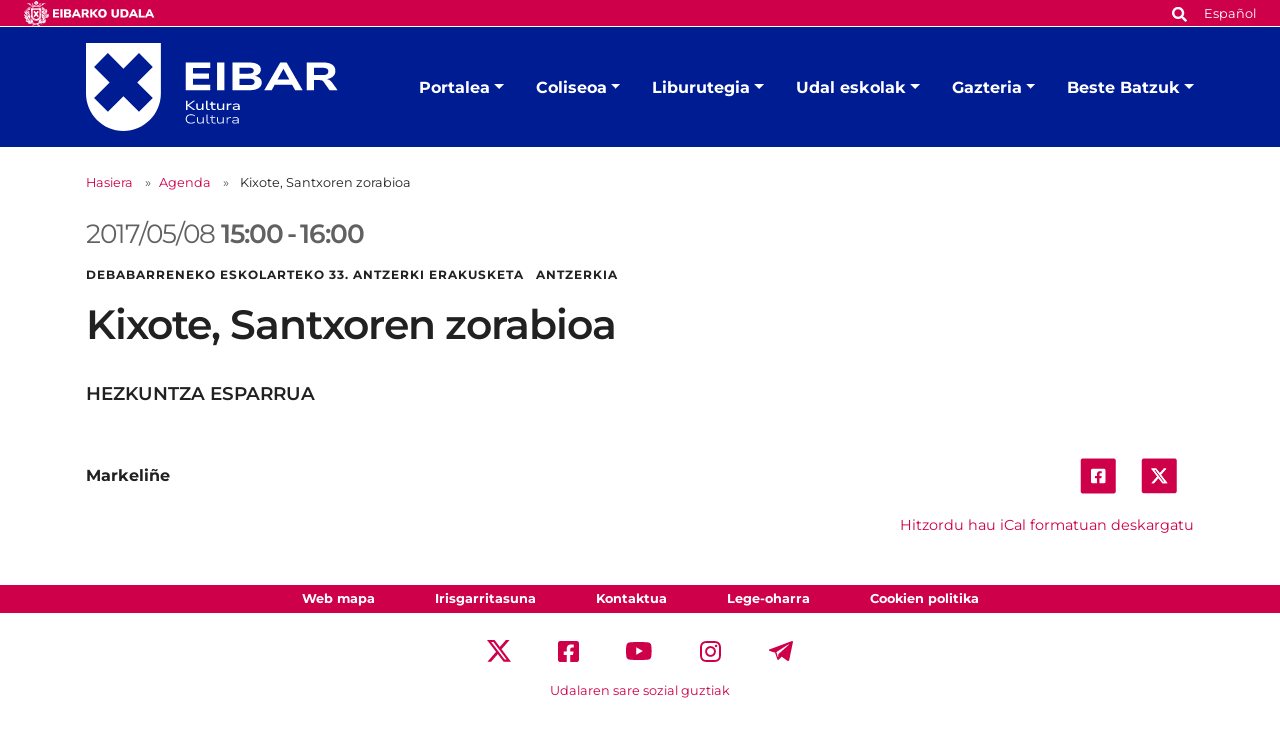

--- FILE ---
content_type: text/html;charset=utf-8
request_url: https://www.eibar.eus/eu/kultura/agenda/kixote-santxoren-zorabioa
body_size: 8020
content:
<!DOCTYPE html>
<html xmlns="http://www.w3.org/1999/xhtml" lang="eu" xml:lang="eu">

<head><meta http-equiv="Content-Type" content="text/html; charset=UTF-8" />
    <script id="Cookiebot" src="https://consent.cookiebot.com/uc.js" type="text/javascript" data-blockingmode="auto" data-cbid="ee4ee3c7-0698-4a6b-8157-411587ae029d" data-culture="eu"></script>

    <!-- Required meta tags -->
    <meta charset="utf-8" />
    <meta name="viewport" content="width=device-width, initial-scale=1, shrink-to-fit=no" />


    <link rel="apple-touch-icon" sizes="180x180" href="/++theme++eibarko-udala-theme/img/favicons/apple-touch-icon.png" />
    <link rel="icon" type="image/png" sizes="32x32" href="/++theme++eibarko-udala-theme/img/favicons/favicon-32x32.png" />
    <link rel="icon" type="image/png" sizes="16x16" href="/++theme++eibarko-udala-theme/img/favicons/favicon-16x16.png" />
    <link rel="manifest" href="/++theme++eibarko-udala-theme/img/favicons/site.webmanifest" />
    <link rel="mask-icon" href="/++theme++eibarko-udala-theme/img/favicons/safari-pinned-tab.svg" color="#5bbad5" />
    <meta name="msapplication-TileColor" content="#da532c" />
    <meta name="theme-color" content="#ffffff" />


    <style>
        /* montserrat-regular - latin */
        @font-face {
            font-display: swap;
            /* Check https://developer.mozilla.org/en-US/docs/Web/CSS/@font-face/font-display for other options. */
            font-family: 'Montserrat';
            font-style: normal;
            font-weight: 400;
            src: url(/++theme++eibarko-udala-theme/font/montserrat-v26-latin-regular.woff2) format('woff2');
            /* Chrome 36+, Opera 23+, Firefox 39+, Safari 12+, iOS 10+ */
        }

        /* montserrat-italic - latin */
        @font-face {
            font-display: swap;
            /* Check https://developer.mozilla.org/en-US/docs/Web/CSS/@font-face/font-display for other options. */
            font-family: 'Montserrat';
            font-style: italic;
            font-weight: 400;
            src: url(/++theme++eibarko-udala-theme/font/montserrat-v26-latin-italic.woff2) format('woff2');
            /* Chrome 36+, Opera 23+, Firefox 39+, Safari 12+, iOS 10+ */
        }

        /* montserrat-500 - latin */
        @font-face {
            font-display: swap;
            /* Check https://developer.mozilla.org/en-US/docs/Web/CSS/@font-face/font-display for other options. */
            font-family: 'Montserrat';
            font-style: normal;
            font-weight: 500;
            src: url(/++theme++eibarko-udala-theme/font/montserrat-v26-latin-500.woff2) format('woff2');
            /* Chrome 36+, Opera 23+, Firefox 39+, Safari 12+, iOS 10+ */
        }

        /* montserrat-500italic - latin */
        @font-face {
            font-display: swap;
            /* Check https://developer.mozilla.org/en-US/docs/Web/CSS/@font-face/font-display for other options. */
            font-family: 'Montserrat';
            font-style: italic;
            font-weight: 500;
            src: url(/++theme++eibarko-udala-theme/font/montserrat-v26-latin-500italic.woff2) format('woff2');
            /* Chrome 36+, Opera 23+, Firefox 39+, Safari 12+, iOS 10+ */
        }

        /* montserrat-600 - latin */
        @font-face {
            font-display: swap;
            /* Check https://developer.mozilla.org/en-US/docs/Web/CSS/@font-face/font-display for other options. */
            font-family: 'Montserrat';
            font-style: normal;
            font-weight: 600;
            src: url(/++theme++eibarko-udala-theme/font/montserrat-v26-latin-600.woff2) format('woff2');
            /* Chrome 36+, Opera 23+, Firefox 39+, Safari 12+, iOS 10+ */
        }

        /* montserrat-600italic - latin */
        @font-face {
            font-display: swap;
            /* Check https://developer.mozilla.org/en-US/docs/Web/CSS/@font-face/font-display for other options. */
            font-family: 'Montserrat';
            font-style: italic;
            font-weight: 600;
            src: url(/++theme++eibarko-udala-theme/font/montserrat-v26-latin-600italic.woff2) format('woff2');
            /* Chrome 36+, Opera 23+, Firefox 39+, Safari 12+, iOS 10+ */
        }

        /* montserrat-700 - latin */
        @font-face {
            font-display: swap;
            /* Check https://developer.mozilla.org/en-US/docs/Web/CSS/@font-face/font-display for other options. */
            font-family: 'Montserrat';
            font-style: normal;
            font-weight: 700;
            src: url(/++theme++eibarko-udala-theme/font/montserrat-v26-latin-700.woff2) format('woff2');
            /* Chrome 36+, Opera 23+, Firefox 39+, Safari 12+, iOS 10+ */
        }

        /* montserrat-700italic - latin */
        @font-face {
            font-display: swap;
            /* Check https://developer.mozilla.org/en-US/docs/Web/CSS/@font-face/font-display for other options. */
            font-family: 'Montserrat';
            font-style: italic;
            font-weight: 700;
            src: url(/++theme++eibarko-udala-theme/font/montserrat-v26-latin-700italic.woff2) format('woff2');
            /* Chrome 36+, Opera 23+, Firefox 39+, Safari 12+, iOS 10+ */
        }

        /* montserrat-800 - latin */
        @font-face {
            font-display: swap;
            /* Check https://developer.mozilla.org/en-US/docs/Web/CSS/@font-face/font-display for other options. */
            font-family: 'Montserrat';
            font-style: normal;
            font-weight: 800;
            src: url(/++theme++eibarko-udala-theme/font/montserrat-v26-latin-800.woff2) format('woff2');
            /* Chrome 36+, Opera 23+, Firefox 39+, Safari 12+, iOS 10+ */
        }

        /* montserrat-800italic - latin */
        @font-face {
            font-display: swap;
            /* Check https://developer.mozilla.org/en-US/docs/Web/CSS/@font-face/font-display for other options. */
            font-family: 'Montserrat';
            font-style: italic;
            font-weight: 800;
            src: url(/++theme++eibarko-udala-theme/font/montserrat-v26-latin-800italic.woff2) format('woff2');
            /* Chrome 36+, Opera 23+, Firefox 39+, Safari 12+, iOS 10+ */
        }

        body {
            font-family: 'Montserrat', sans-serif;
        }
    </style>
    <link id="frontend-css" rel="stylesheet" href="/++theme++eibarko-udala-theme/css/app.css?v=53" />
    <link href="//maxcdn.bootstrapcdn.com/font-awesome/4.2.0/css/font-awesome.min.css" rel="stylesheet" />

    <title>Kixote, Santxoren zorabioa  — Kultura</title>


<meta charset="utf-8" /><meta name="twitter:card" content="summary_large_image" /><meta property="og:site_name" content="Eibarko Udala" /><meta property="og:title" content="Kixote, Santxoren zorabioa " /><meta property="og:type" content="website" /><meta property="og:description" content="" /><meta property="og:url" content="https://www.eibar.eus/eu/kultura/agenda/kixote-santxoren-zorabioa" /><meta property="og:image" content="https://www.eibar.eus/@@site-logo/logo.svg" /><meta property="og:image:type" content="image/svg+xml" /><meta name="viewport" content="width=device-width, initial-scale=1" /><meta name="generator" content="Plone - https://plone.org/" /><link rel="alternate" hreflang="es" href="https://www.eibar.eus/es/cultura/agenda/kixote-santxoren-zorabioa" /><link rel="alternate" hreflang="eu" href="https://www.eibar.eus/eu/kultura/agenda/kixote-santxoren-zorabioa" /><link href="https://www.eibar.eus/eu/gobernua-zabalik/@@search" rel="search" title="Bilatu webgunean" /><link rel="canonical" href="https://www.eibar.eus/eu/kultura/agenda/kixote-santxoren-zorabioa" /></head>

<body id="visual-portal-wrapper" class="col-content col-one frontend icons-off portaltype-event section-agenda site-kultura subsection-kixote-santxoren-zorabioa subsite subsite-kultura template-event_view thumbs-off userrole-anonymous viewpermission-view" dir="ltr" data-base-url="https://www.eibar.eus/eu/kultura/agenda/kixote-santxoren-zorabioa" data-view-url="https://www.eibar.eus/eu/kultura/agenda/kixote-santxoren-zorabioa" data-portal-url="https://www.eibar.eus" data-i18ncatalogurl="https://www.eibar.eus/plonejsi18n" data-pat-pickadate="{&quot;date&quot;: {&quot;selectYears&quot;: 200}, &quot;time&quot;: {&quot;interval&quot;: 5 } }" data-pat-plone-modal="{&quot;actionOptions&quot;: {&quot;displayInModal&quot;: false}}"><header id="mainheader">
        <div id="top-microsite" class="bg-primary d-flex justify-content-between px-4">
            <a class="eskudoa-row-subsite" href="https://www.eibar.eus/eu"><img alt="Eibarko Udala" title="Eibarko Udala" src="/++theme++eibarko-udala-theme/img/eskudoa.svg" /></a>
            
            <div id="search-language" class="d-none d-lg-block d-lg-flex align-items-lg-baseline">
  <div id="search-link">
    <a title="Bilatu" href="https://www.eibar.eus/eu/kultura/search">
      <span hidden="hidden">Bilatu</span>
      <svg xmlns="http://www.w3.org/2000/svg" alt="Bilatu" fill="none" height="16" viewbox="0 0 16 16" width="16">
        <path d="M14.7949 13.8535C15.0586 14.1465 15.0586 14.5859 14.7656 14.8496L13.9453 15.6699C13.6816 15.9629 13.2422 15.9629 12.9492 15.6699L10.0488 12.7695C9.90234 12.623 9.84375 12.4473 9.84375 12.2715V11.7734C8.78906 12.5938 7.5 13.0625 6.09375 13.0625C2.72461 13.0625 0 10.3379 0 6.96875C0 3.62891 2.72461 0.875 6.09375 0.875C9.43359 0.875 12.1875 3.62891 12.1875 6.96875C12.1875 8.4043 11.6895 9.69336 10.8984 10.7188H11.3672C11.543 10.7188 11.7188 10.8066 11.8652 10.9238L14.7949 13.8535ZM6.09375 10.7188C8.14453 10.7188 9.84375 9.04883 9.84375 6.96875C9.84375 4.91797 8.14453 3.21875 6.09375 3.21875C4.01367 3.21875 2.34375 4.91797 2.34375 6.96875C2.34375 9.04883 4.01367 10.7188 6.09375 10.7188Z" fill="white"></path>
      </svg></a>
  </div>
  <div id="language-link" class="ms-3">
    

      
    

      <a class="text-white no-underline font-size-smaller" href="https://www.eibar.eus/@@multilingual-selector/eb66af13236748e1a28d67aaa8e9df05/es" title="Spanish" xml:lang="es" lang="es" xml:lang="es">Español</a>
    
  </div>
</div>
        </div>
        <div id="header-container" class="container d-lg-flex justify-content-lg-between">
            <div id="logo" class="d-none d-lg-block my-auto">
                <a href="https://www.eibar.eus/eu/kultura">
                    <img src="https://www.eibar.eus/eu/kultura/@@images/image-0-eb38f35e68171bad0779774816bc4fce.svg" alt="Kulturaren logoa" title="Kultura" />
                </a>
            </div>

            <nav class="navbar navbar-expand-lg pb-0 pt-0 pr-0">
                <a class="navbar-brand d-lg-none" href="https://www.eibar.eus/eu/kultura">
                    <img src="https://www.eibar.eus/eu/kultura/@@images/image-0-eb38f35e68171bad0779774816bc4fce.svg" alt="Kulturaren logoa" title="Kultura" />
                </a>
                <button class="navbar-toggler" type="button" data-bs-toggle="collapse" data-bs-target="#navbarSupportedContent" aria-controls="navbarSupportedContent" aria-expanded="false" aria-label="Toggle navigation">
                    <span class="navbar-toggler-icon"></span>
                </button>

                <div class="collapse navbar-collapse" id="navbarSupportedContent">
                    <ul id="portal-globalnav" class="navbar-nav mr-auto">
    <li class="kultura-etxea dropdown nav-item"><a href="https://www.eibar.eus/eu/kultura/kultura-etxea" class="state-published nav-link dropdown-toggle nav-link" data-bs-toggle="dropdown" role="button" aria-expanded="false" aria-haspopup="true">Portalea</a><div class="dropdown-menu p-0 font-size-small border-0"><div class="container p-0 p-lg-4"><h2 class="h3 my-3 d-lg-block d-none">Portalea</h2><div class="row g-0 g-lg-5"><div class="col-sm-8 two-columns mb-3"><p><a href="https://www.eibar.eus/eu/kultura/kultura-etxea/liburutegia" class="dropdown-item">Liburutegia</a><a href="https://www.eibar.eus/eu/kultura/kultura-etxea/areto-nagusia" class="dropdown-item">Areto Nagusia</a><a href="https://www.eibar.eus/eu/kultura/kultura-etxea/erakusketa-aretoa" class="dropdown-item">Erakusketa Aretoa</a><a href="https://www.eibar.eus/eu/kultura/kultura-etxea/kzgunea" class="dropdown-item">KZgunea</a><a href="https://www.eibar.eus/eu/kultura/kultura-etxea/udal-eskolak" class="dropdown-item">Udal eskolak</a><a href="https://www.eibar.eus/eu/kultura/kultura-etxea/dantza-gela" class="dropdown-item">Dantza Gela</a><a href="https://www.eibar.eus/eu/kultura/kultura-etxea/batzartokiak-eta-tailerrak" class="dropdown-item">Batzartokiak, tailerrak eta ikastaro gela</a><a href="https://www.eibar.eus/eu/kultura/kultura-etxea/gizarte-ekintza" class="dropdown-item">Gizartekintza</a><a href="https://www.eibar.eus/eu/kultura/kultura-etxea/armagintzaren-museoa" class="dropdown-item">Armagintzaren Museoa</a><a href="https://www.eibar.eus/eu/kultura/kultura-etxea/kultura-saileko-zerbitzuen-karta" class="dropdown-item">Kultura Saileko Zerbitzuen karta</a></p></div><div class="col-sm-4 d-none d-lg-block"><img class="img-fluid mb-3" src="https://www.eibar.eus/eu/kultura/kultura-etxea/menuimage.jpg" alt="" /></div></div></div></div></li><li class="coliseo-antzokia dropdown nav-item"><a href="https://www.eibar.eus/eu/kultura/coliseo-antzokia" class="state-published nav-link dropdown-toggle nav-link" data-bs-toggle="dropdown" role="button" aria-expanded="false" aria-haspopup="true">Coliseoa</a><div class="dropdown-menu p-0 font-size-small border-0"><div class="container p-0 p-lg-4"><h2 class="h3 my-3 d-lg-block d-none">Coliseoa</h2><div class="row g-0 g-lg-5"><div class="col-sm-8 two-columns mb-3"><p><a href="https://www.eibar.eus/eu/kultura/coliseo-antzokia/argazki-galeria" class="dropdown-item">Argazki galeria</a><a href="https://www.eibar.eus/eu/kultura/coliseo-antzokia/zinemako-aurresalmenta" class="dropdown-item">Aurresalmenta</a></p></div><div class="col-sm-4 d-none d-lg-block"><img class="img-fluid mb-3" src="https://www.eibar.eus/eu/kultura/coliseo-antzokia/menuimage.jpg" alt="" /></div></div></div></div></li><li class="jsm-liburutegia dropdown nav-item"><a href="https://www.eibar.eus/eu/kultura/jsm-liburutegia" class="state-published nav-link dropdown-toggle nav-link" data-bs-toggle="dropdown" role="button" aria-expanded="false" aria-haspopup="true">Liburutegia</a><div class="dropdown-menu p-0 font-size-small border-0"><div class="container p-0 p-lg-4"><h2 class="h3 my-3 d-lg-block d-none">Liburutegia</h2><div class="row g-0 g-lg-5"><div class="col-sm-8 two-columns mb-3"><p><a href="https://www.eibar.eus/eu/kultura/jsm-liburutegia/informazio-orokorra" class="dropdown-item">Informazio orokorra</a><a href="https://www.eibar.eus/eu/kultura/jsm-liburutegia/katalogoa" class="dropdown-item">Bilduma</a><a href="https://www.eibar.eus/eu/kultura/jsm-liburutegia/nobedadeak-liburuak-filmak-eta-disko-berriak" class="dropdown-item">Nobedadeak: liburuak, filmak eta disko berriak</a><a href="https://www.eibar.eus/eu/kultura/jsm-liburutegia/zerbitzuak-eta-erabilera" class="dropdown-item">Zerbitzuak eta erabilera</a><a href="https://www.eibar.eus/eu/kultura/jsm-liburutegia/umeen-liburutegiko-bloga" class="dropdown-item">Umeen Liburutegiko bloga</a><a href="https://www.eibar.eus/eu/kultura/jsm-liburutegia/erabiltzaileen-formakuntza" class="dropdown-item">Erabiltzaileen formakuntza</a><a href="https://www.eibar.eus/eu/kultura/jsm-liburutegia/online-zerbitzuak" class="dropdown-item">Online zerbitzuak</a><a href="https://www.eibar.eus/eu/kultura/jsm-liburutegia/argitalpenak" class="dropdown-item">Irakurketa gidak eta bestelako argitalpenak</a><a href="https://www.eibar.eus/eu/kultura/jsm-liburutegia/baliabideak-interneten" class="dropdown-item">Baliabideak Interneten</a><a href="https://www.eibar.eus/eu/kultura/jsm-liburutegia/zerbitzu-gutuna" class="dropdown-item">Zerbitzu Gutuna</a></p></div><div class="col-sm-4 d-none d-lg-block"><img class="img-fluid mb-3" src="https://www.eibar.eus/eu/kultura/jsm-liburutegia/menuimage.jpg" alt="" /></div></div></div></div></li><li class="udal-eskolak dropdown nav-item"><a href="https://www.eibar.eus/eu/kultura/udal-eskolak" class="state-published nav-link dropdown-toggle nav-link" data-bs-toggle="dropdown" role="button" aria-expanded="false" aria-haspopup="true">Udal eskolak</a><div class="dropdown-menu p-0 font-size-small border-0"><div class="container p-0 p-lg-4"><h2 class="h3 my-3 d-lg-block d-none">Udal eskolak</h2><div class="row g-0 g-lg-5"><div class="col-sm-8 two-columns mb-3"><p><a href="https://www.eibar.eus/eu/kultura/udal-eskolak/margo-eskola" class="dropdown-item">Margo Eskola</a><a href="https://www.eibar.eus/eu/kultura/udal-eskolak/zeramika-eskola" class="dropdown-item">Zeramika Eskola</a><a href="https://www.eibar.eus/eu/kultura/udal-eskolak/musika-eskola" class="dropdown-item">Musika Eskola</a><a href="https://www.eibar.eus/eu/kultura/udal-eskolak/dantza-eskola" class="dropdown-item">Dantza Eskola</a></p></div><div class="col-sm-4 d-none d-lg-block"><img class="img-fluid mb-3" src="https://www.eibar.eus/eu/kultura/udal-eskolak/menuimage.jpg" alt="" /></div></div></div></div></li><li class="gazteria dropdown nav-item"><a href="https://www.eibar.eus/eu/kultura/gazteria" class="state-published nav-link dropdown-toggle nav-link" data-bs-toggle="dropdown" role="button" aria-expanded="false" aria-haspopup="true">Gazteria</a><div class="dropdown-menu p-0 font-size-small border-0"><div class="container p-0 p-lg-4"><h2 class="h3 my-3 d-lg-block d-none">Gazteria</h2><div class="row g-0 g-lg-5"><div class="col-sm-8 two-columns mb-3"><p><a href="https://www.eibar.eus/eu/kultura/gazteria/zerbitzuen-karta" class="dropdown-item">Zerbitzuen karta</a><a href="https://www.eibar.eus/eu/kultura/gazteria/12-urtera-artekoak" class="dropdown-item">12 urtera arteko haurrak</a><a href="https://www.eibar.eus/eu/kultura/gazteria/13-17-urteko-gazteak" class="dropdown-item">12-17 urteko nerabeak</a></p></div><div class="col-sm-4 d-none d-lg-block"><img class="img-fluid mb-3" src="https://www.eibar.eus/eu/kultura/gazteria/menuimage.jpg" alt="" /></div></div></div></div></li><li class="beste-batzuk dropdown nav-item"><a href="https://www.eibar.eus/eu/kultura/beste-batzuk" class="state-published nav-link dropdown-toggle nav-link" data-bs-toggle="dropdown" role="button" aria-expanded="false" aria-haspopup="true">Beste Batzuk</a><div class="dropdown-menu p-0 font-size-small border-0"><div class="container p-0 p-lg-4"><h2 class="h3 my-3 d-lg-block d-none">Beste Batzuk</h2><div class="row g-0 g-lg-5"><div class="col-sm-8 two-columns mb-3"><p><a href="https://www.eibar.eus/eu/kultura/beste-batzuk/eibarko-jaiak" class="dropdown-item">Eibarko jaiak</a></p></div><div class="col-sm-4 d-none d-lg-block"><img class="img-fluid mb-3" src="https://www.eibar.eus/eu/kultura/beste-batzuk/menuimage.jpg" alt="" /></div></div></div></div></li>
    <li class="nav-item d-lg-none">
      <a id="navitem-search-link" class="nav-link rounded mt-2 py-2 bg-primary ps-3 text-white me-3 mb-3" href="https://www.eibar.eus/eu/kultura/@@search">
        <span hidden="hidden">Bilatu</span>

        <svg xmlns="http://www.w3.org/2000/svg" alt="search" fill="none" height="16" viewbox="0 0 16 16" width="16">

          <path d="M14.7949 13.8535C15.0586 14.1465 15.0586 14.5859 14.7656 14.8496L13.9453 15.6699C13.6816 15.9629 13.2422 15.9629 12.9492 15.6699L10.0488 12.7695C9.90234 12.623 9.84375 12.4473 9.84375 12.2715V11.7734C8.78906 12.5938 7.5 13.0625 6.09375 13.0625C2.72461 13.0625 0 10.3379 0 6.96875C0 3.62891 2.72461 0.875 6.09375 0.875C9.43359 0.875 12.1875 3.62891 12.1875 6.96875C12.1875 8.4043 11.6895 9.69336 10.8984 10.7188H11.3672C11.543 10.7188 11.7188 10.8066 11.8652 10.9238L14.7949 13.8535ZM6.09375 10.7188C8.14453 10.7188 9.84375 9.04883 9.84375 6.96875C9.84375 4.91797 8.14453 3.21875 6.09375 3.21875C4.01367 3.21875 2.34375 4.91797 2.34375 6.96875C2.34375 9.04883 4.01367 10.7188 6.09375 10.7188Z" fill="white"></path>
        </svg></a>
    </li>
    <li class="nav-item  d-lg-none">
      
    </li>
    <li class="nav-item  d-lg-none">
      <a class="nav-link rounded py-2 bg-primary ps-3 text-white me-3" title="Español" href="https://www.eibar.eus/@@multilingual-selector/eb66af13236748e1a28d67aaa8e9df05/es?set_language=es">Español</a>
    </li>
  </ul>
                </div>
            </nav>
        </div>
    </header><div id="portal-breadcrumbs" class="mt-lg-4 mb-4 d-none d-lg-block" aria-label="breadcrumb" label_breadcrumb="label_breadcrumb">
  <div class="container">
    <nav aria-label="breadcrumb">
      <ol class="breadcrumb">
        <li class="breadcrumb-item font-size-smaller"><a class="no-underline" href="https://www.eibar.eus/eu/kultura">Hasiera</a></li>
        
          <li class="breadcrumb-item font-size-smaller"><a href="https://www.eibar.eus/eu/kultura/agenda" class="no-underline">Agenda</a></li>
          
        
          
          <li class="breadcrumb-item font-size-smaller active" aria-current="page">
            <span id="breadcrumbs-current">Kixote, Santxoren zorabioa </span>
          </li>
        
      </ol>
    </nav>
  </div>
</div><div id="global_statusmessage" class="container">
      

      <div>
      </div>
    </div><main id="content">
        <div class="container">
          <ul class="hiddenStructure">
            <li><a itemprop="url" class="url" href="https://www.eibar.eus/eu/kultura/agenda/kixote-santxoren-zorabioa">https://www.eibar.eus/eu/kultura/agenda/kixote-santxoren-zorabioa</a></li>
            <li itemprop="summary" class="summary">Kixote, Santxoren zorabioa </li>
            <li itemprop="startDate" class="dtstart">2017-05-08T15:00:00+02:00</li>
            <li itemprop="endDate" class="dtend">2017-05-08T16:00:00+02:00</li>
            <li itemprop="description" class="description"></li>
          </ul>
          <header id="header-container" class="row">
            <div class="col-sm-12">
              <span class="h2 date-color d-flex flex-column flex-lg-row">
                

  

    

    
      <div>
        
        
        <span class="datedisplay">2017/05/08</span> <strong class="dtstart me-1" title="2017-05-08T15:00:00+02:00">15:00</strong>-<strong class="dtend ms-1" title="2017-05-08T16:00:00+02:00">16:00</strong>
      </div>
    

  



              </span>

              <div class="subject text-uppercase fw-bold mb-3">
                Debabarreneko eskolarteko 33. antzerki erakusketa   Antzerkia
              </div>
              <h1 class="documentFirstHeading">Kixote, Santxoren zorabioa </h1>
              <p class="h4">HEZKUNTZA ESPARRUA</p>
            </div>
          </header>

          <div id="column-content">
            <div class="row">
              <section id="content-container">
                <div class="row">
                  <div class="col-lg-6 order-lg-2">
                    <div id="news-container">
                      
                    </div>
                    <div class="d-none d-lg-block">
                      <ul class="share d-flex justify-content-end list-unstyled" data-spy="affix">
                        <li class="mx-2">
                          <a class="addthis_button_facebook at300b" target="_blank" title="Send to Facebook" href="http://www.facebook.com/sharer.php?u=https://www.eibar.eus/eu/kultura/agenda/kixote-santxoren-zorabioa">
                            <svg width="45" height="44" viewbox="0 0 45 44" fill="none" xmlns="http://www.w3.org/2000/svg">
                              <rect x="0.786377" width="44" height="44" rx="3.45098" fill="#CE004A"></rect>
                              <path d="M29.9043 12.9412C30.9557 12.9412 31.8454 13.8309 31.8454 14.8823V29.1176C31.8454 30.2095 30.9557 31.0588 29.9043 31.0588H24.3234V24.9118H26.669L27.1138 22H24.3234V20.1397C24.3234 19.3309 24.7278 18.5625 25.9815 18.5625H27.2351V16.0956C27.2351 16.0956 26.1028 15.8934 24.9704 15.8934C22.7057 15.8934 21.2094 17.3088 21.2094 19.8162V22H18.6616V24.9118H21.2094V31.0588H15.669C14.577 31.0588 13.7278 30.2095 13.7278 29.1176V14.8823C13.7278 13.8309 14.577 12.9412 15.669 12.9412H29.9043Z" fill="white"></path>
                            </svg>

                          </a>
                        </li>
                        <li class="mx-2">
                          <a class="addthis_button_twitter at300b" target="_blank" title="Send to Twitter" href="https://twitter.com/intent/tweet?text=Kixote, Santxoren zorabioa  https://www.eibar.eus/eu/kultura/agenda/kixote-santxoren-zorabioa">
                            <svg width="45" height="44" viewbox="0 0 45 44" fill="none" xmlns="http://www.w3.org/2000/svg">
                              <rect x="0.896973" width="43.875" height="43.6166" rx="3.375" fill="#CE004A"></rect>
                              <path d="M28.6575 12.6562H31.7625L24.9789 20.4098L32.9595 30.9603H26.7105L21.8165 24.5613L16.2164 30.9603H13.1093L20.3651 22.6672L12.7095 12.6562H19.1167L23.5407 18.505L28.6575 12.6562ZM27.5676 29.1017H29.2883L18.1818 14.4173H16.3356L27.5676 29.1017Z" fill="white"></path>
                              <path d="M28.6575 12.6562H31.7625L24.9789 20.4098L32.9595 30.9603H26.7105L21.8165 24.5613L16.2164 30.9603H13.1093L20.3651 22.6672L12.7095 12.6562H19.1167L23.5407 18.505L28.6575 12.6562ZM27.5676 29.1017H29.2883L18.1818 14.4173H16.3356L27.5676 29.1017Z" fill="white"></path>
                            </svg>

                          </a>
                        </li>
                      </ul>
                      <div class="event-details">
                        <div class="event-ical-list d-flex justify-content-end mb-5 font-size-small">
                          <a href="https://www.eibar.eus/eu/kultura/agenda/kixote-santxoren-zorabioa/ics_view" rel="nofollow" class="no-underline mt-3" title="Jaitsi ekitaldi hau iCal formatuan">Hitzordu hau iCal formatuan deskargatu</a>
                        </div>
                        <!-- <tal:eventsummary replace="structure context/@@event_summary" /> -->
                      </div>
                    </div>
                  </div>
                  <div class="col-lg-6 order-lg-1">
                    
                    <div id="parent-fieldname-text" class=""><p> </p>
<p><strong>Markeliñe</strong></p></div>
                  </div>
                </div>
              </section>
            </div>
          </div>
        </div>
      </main><footer id="mainfooter" class="">
        <ul id="portal-siteactions" class="bg-primary list-unstyled text-center mb-1 mb-lg-2">

    <li class="list-inline-item mx-4" id="siteaction-sitemap"><a href="https://www.eibar.eus/eu/sitemap" class="no-underline text-white font-size-smaller" title="Web mapa">Web mapa</a></li>
    <li class="list-inline-item mx-4" id="siteaction-accessibility"><a href="https://www.eibar.eus/eu/irisgarritasuna" class="no-underline text-white font-size-smaller" title="Irisgarritasuna">Irisgarritasuna</a></li>
    <li class="list-inline-item mx-4" id="siteaction-contact"><a href="https://www.eibar.eus/eu/kontaktua" class="no-underline text-white font-size-smaller" title="Kontaktua">Kontaktua</a></li>
    <li class="list-inline-item mx-4" id="siteaction-copy_of_contact"><a href="https://www.eibar.eus/eu/lege-oharra" class="no-underline text-white font-size-smaller" title="Lege-oharra">Lege-oharra</a></li>
    <li class="list-inline-item mx-4" id="siteaction-copy4_of_contact"><a href="https://www.eibar.eus/eu/cookie-politika" class="no-underline text-white font-size-smaller" title="Cookien politika">Cookien politika</a></li>
</ul>
        <div id="footer-editable" class="container d-flex flex-column align-items-center">
            <div class="container d-flex flex-column align-items-center" id="footer-editable">
<ul class="social-network list-inline my-3 text-center">
<li class="list-inline-item d-inline-block"><a class="text-primary p-3" href="https://twitter.com/eibarkokultura" title="Twitter"> <img alt="twitter image" src="../../../Plone/++theme++eibarko-udala-theme/img/footer_twitter.svg" title="twitter" /> </a></li>
<li class="list-inline-item d-inline-block"><a class="text-primary p-3" href="https://www.facebook.com/coliseoantzokia" title="Facebook"> <img alt="facebook image" src="../../../Plone/++theme++eibarko-udala-theme/img/footer_facebook.svg" title="facebook" /> </a></li>
<li class="list-inline-item d-inline-block"><a class="text-primary p-3" href="https://www.youtube.com/channel/UCTNEPKwdQgEuhO0S4nUGaPw" title="Youtube"> <img alt="youtube image" src="../../../Plone/++theme++eibarko-udala-theme/img/footer_youtube.svg" title="youtube" /> </a></li>
<li class="list-inline-item d-inline-block"><a class="text-primary p-3" href="https://www.instagram.com/eibarkoudala/?hl=es" title="Instagram"> <img alt="instagram image" src="../../../Plone/++theme++eibarko-udala-theme/img/footer_instagram.svg" title="instagram" /> </a></li>
<li class="list-inline-item d-inline-block"><a class="text-primary p-3" href="https://t.me/eibarkokultura" title="Telegram"> <img alt="telegram image" src="../../../Plone/++theme++eibarko-udala-theme/img/footer_telegram.svg" title="telegram" /> </a></li>
</ul>
<a class="no-underline font-size-smaller" href="https://www.eibar.eus/eu/udala/udala-sare-sozialetan">Udalaren sare sozial guztiak</a>
<div class="footer-information text-center my-3 font-size-smaller">
<p>Kultura - Untzaga plaza, 1 | 20600 Eibar<br />Tfnoa.: <span>943 70 84 39 / 943 70 84 00 (Pegora)</span> | Faxa: 943 70 84 16</p>
<p><a class="email-link" href="mailto:kultura@eibar.eus" target="_self" title="">kultura@eibar.eus</a> <a class="email-link" href="mailto:pegora@eibar.eus" target="_self" title="">pegora@eibar.eus</a><br />IFZ: P2003100A | DIR3 L01200300</p>
</div>
<div class="footer-images text-center"><a href="https://www.euskadi.eus/informazioa/zer-da-bikain/web01-a2bikain/eu/"><picture><source srcset="https://www.eibar.eus/eu/footer-logoak/bikain.png/@@images/image-600-f0b8e5942f210db5cc822b9d4de1d2c0.png 600w,https://www.eibar.eus/eu/footer-logoak/bikain.png/@@images/image-400-01ca6545f0a8eb30c55cb65e4f774f5b.png 400w,https://www.eibar.eus/eu/footer-logoak/bikain.png/@@images/image-800-7cac3eb9f299bab6966ad40b05c63581.png 800w,https://www.eibar.eus/eu/footer-logoak/bikain.png/@@images/image-1000-ace36d927074c13315a347533b856231.png 1000w,https://www.eibar.eus/eu/footer-logoak/bikain.png/@@images/image-1200-3ab845222f572c8e373005f5a9c29644.png 1200w"></source><img alt="Bikain logoa" class="image-richtext picture-variant-medium" height="90" loading="lazy" src="https://www.eibar.eus/eu/footer-logoak/bikain.png/@@images/image-600-f0b8e5942f210db5cc822b9d4de1d2c0.png" title="Bikain logoa" width="150" /></picture></a> <a href="https://eloge.eudel.eus/eus"><picture><source srcset="https://www.eibar.eus/eu/footer-logoak/eloge.png/@@images/image-600-d67a82c01dab563d01fe25d958724ed3.png 600w,https://www.eibar.eus/eu/footer-logoak/eloge.png/@@images/image-400-ad6dbe1212b779cff9982e6dd10ea819.png 400w,https://www.eibar.eus/eu/footer-logoak/eloge.png/@@images/image-800-9ab41638c9095bb9cfa00f6858bc8f53.png 800w,https://www.eibar.eus/eu/footer-logoak/eloge.png/@@images/image-1000-e711b9e0096dcf59fd2b283d5ae90187.png 1000w,https://www.eibar.eus/eu/footer-logoak/eloge.png/@@images/image-1200-cde1e65bb8e3fde9d0a569dd3ee3d403.png 1200w"></source><img alt="Eloge logoa" class="image-richtext picture-variant-medium" height="90" loading="lazy" src="https://www.eibar.eus/eu/footer-logoak/eloge.png/@@images/image-600-d67a82c01dab563d01fe25d958724ed3.png" title="Eloge logoa" width="150" /></picture></a> <a href="http://redinnpulso.es/"><picture><source srcset="https://www.eibar.eus/eu/footer-logoak/innpulso.png/@@images/image-600-bfbd2bb125c1c61d6e9226d4a871d18f.png 600w,https://www.eibar.eus/eu/footer-logoak/innpulso.png/@@images/image-400-02a417cb36556766d578390a42b197ff.png 400w,https://www.eibar.eus/eu/footer-logoak/innpulso.png/@@images/image-800-aeee1fb5aad6fb3c256b2b67f70a66ed.png 800w,https://www.eibar.eus/eu/footer-logoak/innpulso.png/@@images/image-1000-8c405511c4bd12332d9c9b1972138491.png 1000w,https://www.eibar.eus/eu/footer-logoak/innpulso.png/@@images/image-1200-c6e6ee8892fe5ffd8dd67d8ba7757592.png 1200w"></source><img alt="Innpulso logoa" class="image-richtext picture-variant-medium" height="90" loading="lazy" src="https://www.eibar.eus/eu/footer-logoak/innpulso.png/@@images/image-600-bfbd2bb125c1c61d6e9226d4a871d18f.png" title="Innpulso logoa" width="150" /></picture></a> </div>
</div>
        </div>
    </footer><div id="footer-javascript">
        <!-- Optional JavaScript -->
        <!-- jQuery first, then Popper.js, then Bootstrap JS -->
        <script id="frontend-javascript" src="/++theme++eibarko-udala-theme/js/app.js?v=46"></script><script src="https://www.eibar.eus/++theme++eibarko-udala-theme/js/moment-class-detector.js"></script><script src="https://www.eibar.eus/++theme++eibarko-udala-theme/js/moment-with-locales.js"></script>
        <script id="inpath-javascript" src="/++theme++eibarko-udala-theme/js/inPath.js?v=5b76399b0ec914d4d905f979f370b58f"></script>
    <!-- Google tag (gtag.js) -->
<script async="" src="https://www.googletagmanager.com/gtag/js?id=UA-28411451-1"></script>
<script>
  window.dataLayer = window.dataLayer || [];
  function gtag(){dataLayer.push(arguments);}
  gtag('js', new Date());

  gtag('config', 'UA-28411451-1');
</script>


<script>function loadScript(a){var b=document.getElementsByTagName("head")[0],c=document.createElement("script");c.type="text/javascript",c.src="https://tracker.metricool.com/resources/be.js",c.onreadystatechange=a,c.onload=a,b.appendChild(c)}loadScript(function(){beTracker.t({hash:"62c52edd0012e85aac469a0c25caf948"})});</script>

<!-- Google tag (gtag.js) -->
<script async="" src="https://www.googletagmanager.com/gtag/js?id=G-TZZLHQH3QP"></script>
<script>
  window.dataLayer = window.dataLayer || [];
  function gtag(){dataLayer.push(arguments);}
  gtag('js', new Date());

  gtag('config', 'G-TZZLHQH3QP');
</script></div><div class="plone-javascripts"></div></body>

</html>